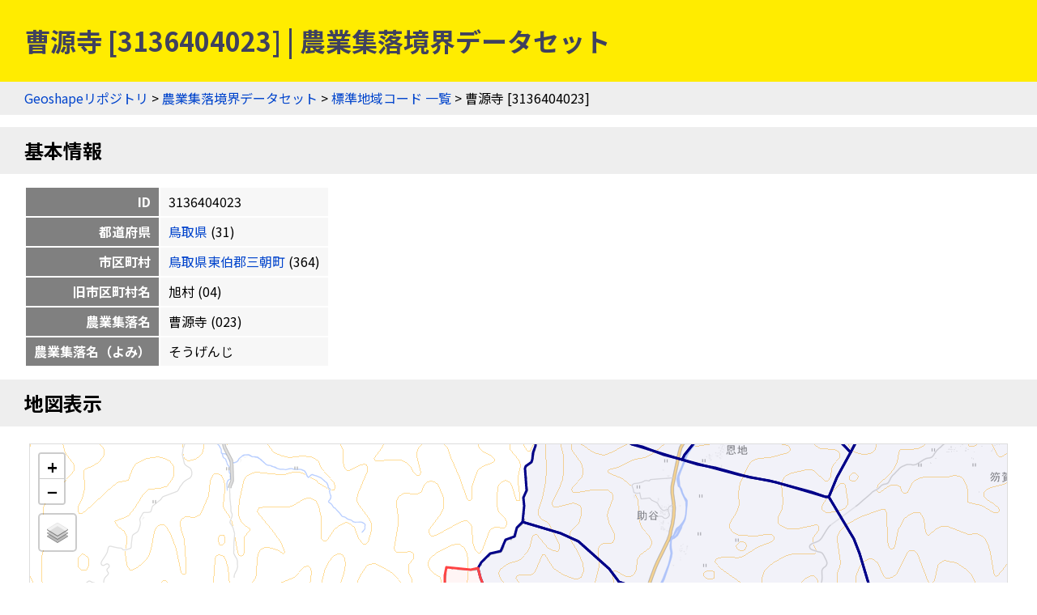

--- FILE ---
content_type: text/html
request_url: https://geoshape.ex.nii.ac.jp/ma/resource/31/3136404023.html
body_size: 2085
content:
<!DOCTYPE html PUBLIC "-//W3C//DTD HTML 4.01 Transitional//EN" "http://www.w3.org/TR/html4/loose.dtd">
<head>
<meta http-equiv="Content-Type" content="text/html; charset=UTF-8">
<script async="true" src="https://www.googletagmanager.com/gtag/js?id=UA-89206154-3"></script><script>
	window.dataLayer = window.dataLayer || [];
	function gtag(){dataLayer.push(arguments);}
	gtag('js', new Date());
	
	gtag('config', 'UA-89206154-3');
      </script><script async="true" src="https://www.googletagmanager.com/gtag/js?id=G-CJ0P2V7PFM"></script><script>
	window.dataLayer = window.dataLayer || [];
	function gtag(){dataLayer.push(arguments);}
	gtag('js', new Date());
	
	gtag('config', 'G-CJ0P2V7PFM');
      </script><meta name="copyright" content="CC BY 4.0">
<link href="https://fonts.googleapis.com/css2?family=Noto+Sans+JP:wght@400;700&amp;display=swap" rel="stylesheet">
<link rel="stylesheet" type="text/css" href="/css/shared.css">
<title>曹源寺 [3136404023] | 農業集落境界データセット</title>
<script src="/js/jquery-3.5.1.min.js" type="text/javascript" charset="utf-8"></script><script src="https://unpkg.com/leaflet@1.7.1/dist/leaflet.js" type="text/javascript" charset="utf-8"></script><link rel="stylesheet" type="text/css" href="https://unpkg.com/leaflet@1.7.1/dist/leaflet.css">
<script src="/js/topojson.min.js" type="text/javascript" charset="utf-8"></script><script src="/js/tile.js" type="text/javascript" charset="utf-8"></script><script src="/js/ma_key.js" type="text/javascript" charset="utf-8"></script><meta property="og:title" content="曹源寺 [3136404023] | 農業集落境界データセット">
<meta property="og:type" content="website">
<meta property="og:url" content="https://geoshape.ex.nii.ac.jp/ma/resource/31/3136404023.html">
<meta property="og:image" content="https://geoshape.ex.nii.ac.jp/img/ma.jpg">
<meta property="og:site_name" content="農業集落境界データセット">
<meta name="twitter:card" content="summary_large_image">
<meta name="twitter:site" content="@rois_codh">
<meta name="twitter:creator" content="@rois_codh">
</head><body>
<h1>曹源寺 [3136404023] | 農業集落境界データセット</h1>
<div class="nav">
<a href="/">Geoshapeリポジトリ</a> &gt; <a href="/ma/">農業集落境界データセット</a> &gt; <a href="/ma/resource/">標準地域コード 一覧</a> &gt; 曹源寺 [3136404023]</div>
<h2>基本情報</h2>
<table class="info">
<tr>
<th>ID</th>
<td>3136404023</td>
</tr>
<tr>
<th>都道府県</th>
<td>
<a href="/ma/resource/?%E9%B3%A5%E5%8F%96%E7%9C%8C">鳥取県</a>
	  (31)
	</td>
</tr>
<tr>
<th>市区町村</th>
<td>
<a href="/ma/resource/31364.html">鳥取県東伯郡三朝町</a>
	  (364)
	</td>
</tr>
<tr>
<th>旧市区町村名</th>
<td>旭村
	    (04)
	  </td>
</tr>
<tr>
<th>農業集落名</th>
<td>曹源寺
	    (023)
	  </td>
</tr>
<tr>
<th>農業集落名（よみ）</th>
<td>そうげんじ</td>
</tr>
</table>
<h2>地図表示</h2>
<div class="pane"><table class="pane"><tr><td class="key-map">
<div id="key-map"></div>
<script type="text/javascript">var topojsonUrl = '/ma/topojson/31/31364.topojson'; var keyCode = '3136404023';</script>
</td></tr></table></div>
<h2 id="search">検索</h2>
<p><a href="/search/">歴史的地名／現代地名による統合検索</a>では、現代および歴史的な市区町村名や現代の町丁・字名による検索が可能です。</p>
<form action="/app/search-place" class="search">
		  地名（の一部）を入力：
    <input type="input" size="50" name="key">
    <input type="submit">
		  </form>
<h2 id="summary">概要</h2>
<p><a href="/ma/">農業集落境界データセット</a>とは、農林業センサスの実施毎（5年毎）に設定した調査区の境界を中心としたデータセットです。2020年版のデータでは、農業集落情報＝148,409件を提供しています。</p>
<h2 id="license">ライセンス</h2>
<p>このウェブサイトのコンテンツは、<a href="https://creativecommons.org/licenses/by/4.0/">CC BY 4.0</a>の下に提供されています。データセットをご利用の際には、以下のようなクレジットを表示して下さい。</p>
<p class="highlight">
    『農業集落境界データセット』（CODH作成）
    「農業集落境界データ」（農林水産省）を加工
    doi:10.20676/00000451
  </p>
<h2 id="source">出典</h2>
<ol>
<li><a href="/ma/#source-ma">2020年農林業センサス（農林水産省統計部）</a></li>
<li><a href="/city/dataset/">『Geoshape市区町村IDデータセット』（CODH作成）</a></li>
		      </ol>
<div class="nav">
<a href="/">Geoshapeリポジトリ</a> &gt; <a href="/ma/">農業集落境界データセット</a> &gt; <a href="/ma/resource/">標準地域コード 一覧</a> &gt; 曹源寺 [3136404023]</div>
<div class="footer">
<a href="https://agora.ex.nii.ac.jp/~kitamoto/">Asanobu KITAMOTO</a>, <a href="https://codh.rois.ac.jp/">ROIS-DS Center for Open Data in the Humanities</a>
</div>
</body>
